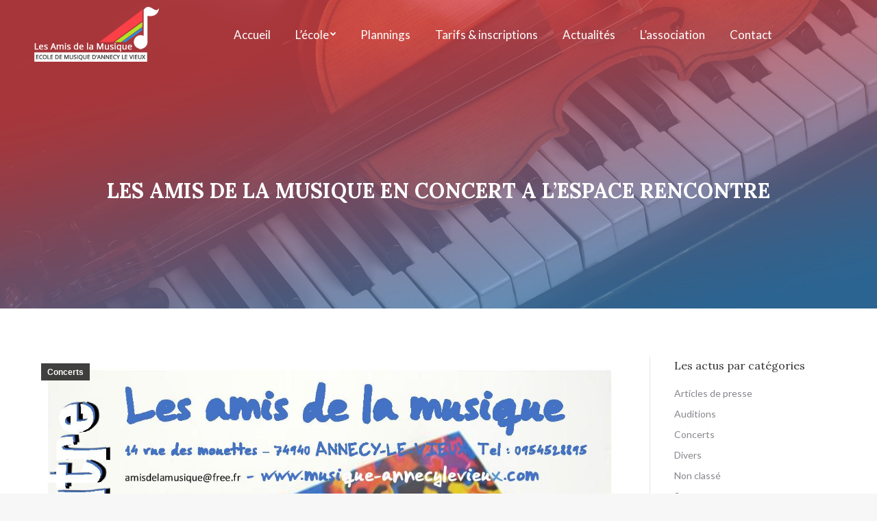

--- FILE ---
content_type: text/html; charset=UTF-8
request_url: https://www.musique-annecylevieux.com/les-amis-de-la-musique-en-concert-a-lespace-rencontre/
body_size: 12976
content:
<!DOCTYPE html>
<!--[if !(IE 6) | !(IE 7) | !(IE 8)  ]><!-->
<html lang="fr-FR" class="no-js">
<!--<![endif]-->
<head>
	<meta charset="UTF-8" />
		<meta name="viewport" content="width=device-width, initial-scale=1, maximum-scale=1, user-scalable=0">
		<meta name="theme-color" content="#fb4047"/>	<link rel="profile" href="https://gmpg.org/xfn/11" />
	        <script type="text/javascript">
            if (/Android|webOS|iPhone|iPad|iPod|BlackBerry|IEMobile|Opera Mini/i.test(navigator.userAgent)) {
                var originalAddEventListener = EventTarget.prototype.addEventListener,
                    oldWidth = window.innerWidth;

                EventTarget.prototype.addEventListener = function (eventName, eventHandler, useCapture) {
                    if (eventName === "resize") {
                        originalAddEventListener.call(this, eventName, function (event) {
                            if (oldWidth === window.innerWidth) {
                                return;
                            }
                            else if (oldWidth !== window.innerWidth) {
                                oldWidth = window.innerWidth;
                            }
                            if (eventHandler.handleEvent) {
                                eventHandler.handleEvent.call(this, event);
                            }
                            else {
                                eventHandler.call(this, event);
                            };
                        }, useCapture);
                    }
                    else {
                        originalAddEventListener.call(this, eventName, eventHandler, useCapture);
                    };
                };
            };
        </script>
		<meta name='robots' content='index, follow, max-image-preview:large, max-snippet:-1, max-video-preview:-1' />
	<style>img:is([sizes="auto" i], [sizes^="auto," i]) { contain-intrinsic-size: 3000px 1500px }</style>
	
	<!-- This site is optimized with the Yoast SEO plugin v24.2 - https://yoast.com/wordpress/plugins/seo/ -->
	<title>LES AMIS DE LA MUSIQUE EN CONCERT A L&#039;ESPACE RENCONTRE - Ecole de Musique d&#039;Annecy Le Vieux</title>
	<link rel="canonical" href="https://www.musique-annecylevieux.com/les-amis-de-la-musique-en-concert-a-lespace-rencontre/" />
	<meta name="twitter:label1" content="Écrit par" />
	<meta name="twitter:data1" content="amisdelamusique" />
	<script type="application/ld+json" class="yoast-schema-graph">{"@context":"https://schema.org","@graph":[{"@type":"Article","@id":"https://www.musique-annecylevieux.com/les-amis-de-la-musique-en-concert-a-lespace-rencontre/#article","isPartOf":{"@id":"https://www.musique-annecylevieux.com/les-amis-de-la-musique-en-concert-a-lespace-rencontre/"},"author":{"name":"amisdelamusique","@id":"https://www.musique-annecylevieux.com/#/schema/person/760e3d3ffc6c878422d69ca19871000f"},"headline":"LES AMIS DE LA MUSIQUE EN CONCERT A L&rsquo;ESPACE RENCONTRE","datePublished":"2016-03-14T16:19:05+00:00","dateModified":"2016-03-14T16:19:05+00:00","mainEntityOfPage":{"@id":"https://www.musique-annecylevieux.com/les-amis-de-la-musique-en-concert-a-lespace-rencontre/"},"wordCount":10,"publisher":{"@id":"https://www.musique-annecylevieux.com/#organization"},"image":{"@id":"https://www.musique-annecylevieux.com/les-amis-de-la-musique-en-concert-a-lespace-rencontre/#primaryimage"},"thumbnailUrl":"https://www.musique-annecylevieux.com/wp-content/uploads/2016/03/AFFICHE-CONCERT-010420162-page-001.jpg","articleSection":["Concerts"],"inLanguage":"fr-FR"},{"@type":"WebPage","@id":"https://www.musique-annecylevieux.com/les-amis-de-la-musique-en-concert-a-lespace-rencontre/","url":"https://www.musique-annecylevieux.com/les-amis-de-la-musique-en-concert-a-lespace-rencontre/","name":"LES AMIS DE LA MUSIQUE EN CONCERT A L'ESPACE RENCONTRE - Ecole de Musique d&#039;Annecy Le Vieux","isPartOf":{"@id":"https://www.musique-annecylevieux.com/#website"},"primaryImageOfPage":{"@id":"https://www.musique-annecylevieux.com/les-amis-de-la-musique-en-concert-a-lespace-rencontre/#primaryimage"},"image":{"@id":"https://www.musique-annecylevieux.com/les-amis-de-la-musique-en-concert-a-lespace-rencontre/#primaryimage"},"thumbnailUrl":"https://www.musique-annecylevieux.com/wp-content/uploads/2016/03/AFFICHE-CONCERT-010420162-page-001.jpg","datePublished":"2016-03-14T16:19:05+00:00","dateModified":"2016-03-14T16:19:05+00:00","breadcrumb":{"@id":"https://www.musique-annecylevieux.com/les-amis-de-la-musique-en-concert-a-lespace-rencontre/#breadcrumb"},"inLanguage":"fr-FR","potentialAction":[{"@type":"ReadAction","target":["https://www.musique-annecylevieux.com/les-amis-de-la-musique-en-concert-a-lespace-rencontre/"]}]},{"@type":"ImageObject","inLanguage":"fr-FR","@id":"https://www.musique-annecylevieux.com/les-amis-de-la-musique-en-concert-a-lespace-rencontre/#primaryimage","url":"https://www.musique-annecylevieux.com/wp-content/uploads/2016/03/AFFICHE-CONCERT-010420162-page-001.jpg","contentUrl":"https://www.musique-annecylevieux.com/wp-content/uploads/2016/03/AFFICHE-CONCERT-010420162-page-001.jpg","width":1240,"height":1754},{"@type":"BreadcrumbList","@id":"https://www.musique-annecylevieux.com/les-amis-de-la-musique-en-concert-a-lespace-rencontre/#breadcrumb","itemListElement":[{"@type":"ListItem","position":1,"name":"Accueil","item":"https://www.musique-annecylevieux.com/"},{"@type":"ListItem","position":2,"name":"LES AMIS DE LA MUSIQUE EN CONCERT A L&rsquo;ESPACE RENCONTRE"}]},{"@type":"WebSite","@id":"https://www.musique-annecylevieux.com/#website","url":"https://www.musique-annecylevieux.com/","name":"Ecole de Musique d&#039;Annecy Le Vieux","description":"","publisher":{"@id":"https://www.musique-annecylevieux.com/#organization"},"potentialAction":[{"@type":"SearchAction","target":{"@type":"EntryPoint","urlTemplate":"https://www.musique-annecylevieux.com/?s={search_term_string}"},"query-input":{"@type":"PropertyValueSpecification","valueRequired":true,"valueName":"search_term_string"}}],"inLanguage":"fr-FR"},{"@type":"Organization","@id":"https://www.musique-annecylevieux.com/#organization","name":"Ecole de Musique d'Annecy Le Vieux","url":"https://www.musique-annecylevieux.com/","logo":{"@type":"ImageObject","inLanguage":"fr-FR","@id":"https://www.musique-annecylevieux.com/#/schema/logo/image/","url":"https://www.musique-annecylevieux.com/wp-content/uploads/2015/05/Logo-Ecole-Musique-150px.png","contentUrl":"https://www.musique-annecylevieux.com/wp-content/uploads/2015/05/Logo-Ecole-Musique-150px.png","width":340,"height":150,"caption":"Ecole de Musique d'Annecy Le Vieux"},"image":{"@id":"https://www.musique-annecylevieux.com/#/schema/logo/image/"}},{"@type":"Person","@id":"https://www.musique-annecylevieux.com/#/schema/person/760e3d3ffc6c878422d69ca19871000f","name":"amisdelamusique","image":{"@type":"ImageObject","inLanguage":"fr-FR","@id":"https://www.musique-annecylevieux.com/#/schema/person/image/","url":"https://secure.gravatar.com/avatar/bc2a4f7a3c07c98a946d5bb86412b7f4?s=96&d=mm&r=g","contentUrl":"https://secure.gravatar.com/avatar/bc2a4f7a3c07c98a946d5bb86412b7f4?s=96&d=mm&r=g","caption":"amisdelamusique"}}]}</script>
	<!-- / Yoast SEO plugin. -->


<link rel='dns-prefetch' href='//fonts.googleapis.com' />
<link rel="alternate" type="application/rss+xml" title="Ecole de Musique d&#039;Annecy Le Vieux &raquo; Flux" href="https://www.musique-annecylevieux.com/feed/" />
<link rel="alternate" type="application/rss+xml" title="Ecole de Musique d&#039;Annecy Le Vieux &raquo; Flux des commentaires" href="https://www.musique-annecylevieux.com/comments/feed/" />
<link rel="alternate" type="application/rss+xml" title="Ecole de Musique d&#039;Annecy Le Vieux &raquo; LES AMIS DE LA MUSIQUE EN CONCERT A L&rsquo;ESPACE RENCONTRE Flux des commentaires" href="https://www.musique-annecylevieux.com/les-amis-de-la-musique-en-concert-a-lespace-rencontre/feed/" />
<script type="text/javascript">
/* <![CDATA[ */
window._wpemojiSettings = {"baseUrl":"https:\/\/s.w.org\/images\/core\/emoji\/15.0.3\/72x72\/","ext":".png","svgUrl":"https:\/\/s.w.org\/images\/core\/emoji\/15.0.3\/svg\/","svgExt":".svg","source":{"concatemoji":"https:\/\/www.musique-annecylevieux.com\/wp-includes\/js\/wp-emoji-release.min.js?ver=6.7.4"}};
/*! This file is auto-generated */
!function(i,n){var o,s,e;function c(e){try{var t={supportTests:e,timestamp:(new Date).valueOf()};sessionStorage.setItem(o,JSON.stringify(t))}catch(e){}}function p(e,t,n){e.clearRect(0,0,e.canvas.width,e.canvas.height),e.fillText(t,0,0);var t=new Uint32Array(e.getImageData(0,0,e.canvas.width,e.canvas.height).data),r=(e.clearRect(0,0,e.canvas.width,e.canvas.height),e.fillText(n,0,0),new Uint32Array(e.getImageData(0,0,e.canvas.width,e.canvas.height).data));return t.every(function(e,t){return e===r[t]})}function u(e,t,n){switch(t){case"flag":return n(e,"\ud83c\udff3\ufe0f\u200d\u26a7\ufe0f","\ud83c\udff3\ufe0f\u200b\u26a7\ufe0f")?!1:!n(e,"\ud83c\uddfa\ud83c\uddf3","\ud83c\uddfa\u200b\ud83c\uddf3")&&!n(e,"\ud83c\udff4\udb40\udc67\udb40\udc62\udb40\udc65\udb40\udc6e\udb40\udc67\udb40\udc7f","\ud83c\udff4\u200b\udb40\udc67\u200b\udb40\udc62\u200b\udb40\udc65\u200b\udb40\udc6e\u200b\udb40\udc67\u200b\udb40\udc7f");case"emoji":return!n(e,"\ud83d\udc26\u200d\u2b1b","\ud83d\udc26\u200b\u2b1b")}return!1}function f(e,t,n){var r="undefined"!=typeof WorkerGlobalScope&&self instanceof WorkerGlobalScope?new OffscreenCanvas(300,150):i.createElement("canvas"),a=r.getContext("2d",{willReadFrequently:!0}),o=(a.textBaseline="top",a.font="600 32px Arial",{});return e.forEach(function(e){o[e]=t(a,e,n)}),o}function t(e){var t=i.createElement("script");t.src=e,t.defer=!0,i.head.appendChild(t)}"undefined"!=typeof Promise&&(o="wpEmojiSettingsSupports",s=["flag","emoji"],n.supports={everything:!0,everythingExceptFlag:!0},e=new Promise(function(e){i.addEventListener("DOMContentLoaded",e,{once:!0})}),new Promise(function(t){var n=function(){try{var e=JSON.parse(sessionStorage.getItem(o));if("object"==typeof e&&"number"==typeof e.timestamp&&(new Date).valueOf()<e.timestamp+604800&&"object"==typeof e.supportTests)return e.supportTests}catch(e){}return null}();if(!n){if("undefined"!=typeof Worker&&"undefined"!=typeof OffscreenCanvas&&"undefined"!=typeof URL&&URL.createObjectURL&&"undefined"!=typeof Blob)try{var e="postMessage("+f.toString()+"("+[JSON.stringify(s),u.toString(),p.toString()].join(",")+"));",r=new Blob([e],{type:"text/javascript"}),a=new Worker(URL.createObjectURL(r),{name:"wpTestEmojiSupports"});return void(a.onmessage=function(e){c(n=e.data),a.terminate(),t(n)})}catch(e){}c(n=f(s,u,p))}t(n)}).then(function(e){for(var t in e)n.supports[t]=e[t],n.supports.everything=n.supports.everything&&n.supports[t],"flag"!==t&&(n.supports.everythingExceptFlag=n.supports.everythingExceptFlag&&n.supports[t]);n.supports.everythingExceptFlag=n.supports.everythingExceptFlag&&!n.supports.flag,n.DOMReady=!1,n.readyCallback=function(){n.DOMReady=!0}}).then(function(){return e}).then(function(){var e;n.supports.everything||(n.readyCallback(),(e=n.source||{}).concatemoji?t(e.concatemoji):e.wpemoji&&e.twemoji&&(t(e.twemoji),t(e.wpemoji)))}))}((window,document),window._wpemojiSettings);
/* ]]> */
</script>
<style id='wp-emoji-styles-inline-css' type='text/css'>

	img.wp-smiley, img.emoji {
		display: inline !important;
		border: none !important;
		box-shadow: none !important;
		height: 1em !important;
		width: 1em !important;
		margin: 0 0.07em !important;
		vertical-align: -0.1em !important;
		background: none !important;
		padding: 0 !important;
	}
</style>
<link rel='stylesheet' id='wp-block-library-css' href='https://www.musique-annecylevieux.com/wp-includes/css/dist/block-library/style.min.css?ver=6.7.4' type='text/css' media='all' />
<style id='wp-block-library-theme-inline-css' type='text/css'>
.wp-block-audio :where(figcaption){color:#555;font-size:13px;text-align:center}.is-dark-theme .wp-block-audio :where(figcaption){color:#ffffffa6}.wp-block-audio{margin:0 0 1em}.wp-block-code{border:1px solid #ccc;border-radius:4px;font-family:Menlo,Consolas,monaco,monospace;padding:.8em 1em}.wp-block-embed :where(figcaption){color:#555;font-size:13px;text-align:center}.is-dark-theme .wp-block-embed :where(figcaption){color:#ffffffa6}.wp-block-embed{margin:0 0 1em}.blocks-gallery-caption{color:#555;font-size:13px;text-align:center}.is-dark-theme .blocks-gallery-caption{color:#ffffffa6}:root :where(.wp-block-image figcaption){color:#555;font-size:13px;text-align:center}.is-dark-theme :root :where(.wp-block-image figcaption){color:#ffffffa6}.wp-block-image{margin:0 0 1em}.wp-block-pullquote{border-bottom:4px solid;border-top:4px solid;color:currentColor;margin-bottom:1.75em}.wp-block-pullquote cite,.wp-block-pullquote footer,.wp-block-pullquote__citation{color:currentColor;font-size:.8125em;font-style:normal;text-transform:uppercase}.wp-block-quote{border-left:.25em solid;margin:0 0 1.75em;padding-left:1em}.wp-block-quote cite,.wp-block-quote footer{color:currentColor;font-size:.8125em;font-style:normal;position:relative}.wp-block-quote:where(.has-text-align-right){border-left:none;border-right:.25em solid;padding-left:0;padding-right:1em}.wp-block-quote:where(.has-text-align-center){border:none;padding-left:0}.wp-block-quote.is-large,.wp-block-quote.is-style-large,.wp-block-quote:where(.is-style-plain){border:none}.wp-block-search .wp-block-search__label{font-weight:700}.wp-block-search__button{border:1px solid #ccc;padding:.375em .625em}:where(.wp-block-group.has-background){padding:1.25em 2.375em}.wp-block-separator.has-css-opacity{opacity:.4}.wp-block-separator{border:none;border-bottom:2px solid;margin-left:auto;margin-right:auto}.wp-block-separator.has-alpha-channel-opacity{opacity:1}.wp-block-separator:not(.is-style-wide):not(.is-style-dots){width:100px}.wp-block-separator.has-background:not(.is-style-dots){border-bottom:none;height:1px}.wp-block-separator.has-background:not(.is-style-wide):not(.is-style-dots){height:2px}.wp-block-table{margin:0 0 1em}.wp-block-table td,.wp-block-table th{word-break:normal}.wp-block-table :where(figcaption){color:#555;font-size:13px;text-align:center}.is-dark-theme .wp-block-table :where(figcaption){color:#ffffffa6}.wp-block-video :where(figcaption){color:#555;font-size:13px;text-align:center}.is-dark-theme .wp-block-video :where(figcaption){color:#ffffffa6}.wp-block-video{margin:0 0 1em}:root :where(.wp-block-template-part.has-background){margin-bottom:0;margin-top:0;padding:1.25em 2.375em}
</style>
<style id='classic-theme-styles-inline-css' type='text/css'>
/*! This file is auto-generated */
.wp-block-button__link{color:#fff;background-color:#32373c;border-radius:9999px;box-shadow:none;text-decoration:none;padding:calc(.667em + 2px) calc(1.333em + 2px);font-size:1.125em}.wp-block-file__button{background:#32373c;color:#fff;text-decoration:none}
</style>
<style id='global-styles-inline-css' type='text/css'>
:root{--wp--preset--aspect-ratio--square: 1;--wp--preset--aspect-ratio--4-3: 4/3;--wp--preset--aspect-ratio--3-4: 3/4;--wp--preset--aspect-ratio--3-2: 3/2;--wp--preset--aspect-ratio--2-3: 2/3;--wp--preset--aspect-ratio--16-9: 16/9;--wp--preset--aspect-ratio--9-16: 9/16;--wp--preset--color--black: #000000;--wp--preset--color--cyan-bluish-gray: #abb8c3;--wp--preset--color--white: #FFF;--wp--preset--color--pale-pink: #f78da7;--wp--preset--color--vivid-red: #cf2e2e;--wp--preset--color--luminous-vivid-orange: #ff6900;--wp--preset--color--luminous-vivid-amber: #fcb900;--wp--preset--color--light-green-cyan: #7bdcb5;--wp--preset--color--vivid-green-cyan: #00d084;--wp--preset--color--pale-cyan-blue: #8ed1fc;--wp--preset--color--vivid-cyan-blue: #0693e3;--wp--preset--color--vivid-purple: #9b51e0;--wp--preset--color--accent: #fb4047;--wp--preset--color--dark-gray: #111;--wp--preset--color--light-gray: #767676;--wp--preset--gradient--vivid-cyan-blue-to-vivid-purple: linear-gradient(135deg,rgba(6,147,227,1) 0%,rgb(155,81,224) 100%);--wp--preset--gradient--light-green-cyan-to-vivid-green-cyan: linear-gradient(135deg,rgb(122,220,180) 0%,rgb(0,208,130) 100%);--wp--preset--gradient--luminous-vivid-amber-to-luminous-vivid-orange: linear-gradient(135deg,rgba(252,185,0,1) 0%,rgba(255,105,0,1) 100%);--wp--preset--gradient--luminous-vivid-orange-to-vivid-red: linear-gradient(135deg,rgba(255,105,0,1) 0%,rgb(207,46,46) 100%);--wp--preset--gradient--very-light-gray-to-cyan-bluish-gray: linear-gradient(135deg,rgb(238,238,238) 0%,rgb(169,184,195) 100%);--wp--preset--gradient--cool-to-warm-spectrum: linear-gradient(135deg,rgb(74,234,220) 0%,rgb(151,120,209) 20%,rgb(207,42,186) 40%,rgb(238,44,130) 60%,rgb(251,105,98) 80%,rgb(254,248,76) 100%);--wp--preset--gradient--blush-light-purple: linear-gradient(135deg,rgb(255,206,236) 0%,rgb(152,150,240) 100%);--wp--preset--gradient--blush-bordeaux: linear-gradient(135deg,rgb(254,205,165) 0%,rgb(254,45,45) 50%,rgb(107,0,62) 100%);--wp--preset--gradient--luminous-dusk: linear-gradient(135deg,rgb(255,203,112) 0%,rgb(199,81,192) 50%,rgb(65,88,208) 100%);--wp--preset--gradient--pale-ocean: linear-gradient(135deg,rgb(255,245,203) 0%,rgb(182,227,212) 50%,rgb(51,167,181) 100%);--wp--preset--gradient--electric-grass: linear-gradient(135deg,rgb(202,248,128) 0%,rgb(113,206,126) 100%);--wp--preset--gradient--midnight: linear-gradient(135deg,rgb(2,3,129) 0%,rgb(40,116,252) 100%);--wp--preset--font-size--small: 13px;--wp--preset--font-size--medium: 20px;--wp--preset--font-size--large: 36px;--wp--preset--font-size--x-large: 42px;--wp--preset--spacing--20: 0.44rem;--wp--preset--spacing--30: 0.67rem;--wp--preset--spacing--40: 1rem;--wp--preset--spacing--50: 1.5rem;--wp--preset--spacing--60: 2.25rem;--wp--preset--spacing--70: 3.38rem;--wp--preset--spacing--80: 5.06rem;--wp--preset--shadow--natural: 6px 6px 9px rgba(0, 0, 0, 0.2);--wp--preset--shadow--deep: 12px 12px 50px rgba(0, 0, 0, 0.4);--wp--preset--shadow--sharp: 6px 6px 0px rgba(0, 0, 0, 0.2);--wp--preset--shadow--outlined: 6px 6px 0px -3px rgba(255, 255, 255, 1), 6px 6px rgba(0, 0, 0, 1);--wp--preset--shadow--crisp: 6px 6px 0px rgba(0, 0, 0, 1);}:where(.is-layout-flex){gap: 0.5em;}:where(.is-layout-grid){gap: 0.5em;}body .is-layout-flex{display: flex;}.is-layout-flex{flex-wrap: wrap;align-items: center;}.is-layout-flex > :is(*, div){margin: 0;}body .is-layout-grid{display: grid;}.is-layout-grid > :is(*, div){margin: 0;}:where(.wp-block-columns.is-layout-flex){gap: 2em;}:where(.wp-block-columns.is-layout-grid){gap: 2em;}:where(.wp-block-post-template.is-layout-flex){gap: 1.25em;}:where(.wp-block-post-template.is-layout-grid){gap: 1.25em;}.has-black-color{color: var(--wp--preset--color--black) !important;}.has-cyan-bluish-gray-color{color: var(--wp--preset--color--cyan-bluish-gray) !important;}.has-white-color{color: var(--wp--preset--color--white) !important;}.has-pale-pink-color{color: var(--wp--preset--color--pale-pink) !important;}.has-vivid-red-color{color: var(--wp--preset--color--vivid-red) !important;}.has-luminous-vivid-orange-color{color: var(--wp--preset--color--luminous-vivid-orange) !important;}.has-luminous-vivid-amber-color{color: var(--wp--preset--color--luminous-vivid-amber) !important;}.has-light-green-cyan-color{color: var(--wp--preset--color--light-green-cyan) !important;}.has-vivid-green-cyan-color{color: var(--wp--preset--color--vivid-green-cyan) !important;}.has-pale-cyan-blue-color{color: var(--wp--preset--color--pale-cyan-blue) !important;}.has-vivid-cyan-blue-color{color: var(--wp--preset--color--vivid-cyan-blue) !important;}.has-vivid-purple-color{color: var(--wp--preset--color--vivid-purple) !important;}.has-black-background-color{background-color: var(--wp--preset--color--black) !important;}.has-cyan-bluish-gray-background-color{background-color: var(--wp--preset--color--cyan-bluish-gray) !important;}.has-white-background-color{background-color: var(--wp--preset--color--white) !important;}.has-pale-pink-background-color{background-color: var(--wp--preset--color--pale-pink) !important;}.has-vivid-red-background-color{background-color: var(--wp--preset--color--vivid-red) !important;}.has-luminous-vivid-orange-background-color{background-color: var(--wp--preset--color--luminous-vivid-orange) !important;}.has-luminous-vivid-amber-background-color{background-color: var(--wp--preset--color--luminous-vivid-amber) !important;}.has-light-green-cyan-background-color{background-color: var(--wp--preset--color--light-green-cyan) !important;}.has-vivid-green-cyan-background-color{background-color: var(--wp--preset--color--vivid-green-cyan) !important;}.has-pale-cyan-blue-background-color{background-color: var(--wp--preset--color--pale-cyan-blue) !important;}.has-vivid-cyan-blue-background-color{background-color: var(--wp--preset--color--vivid-cyan-blue) !important;}.has-vivid-purple-background-color{background-color: var(--wp--preset--color--vivid-purple) !important;}.has-black-border-color{border-color: var(--wp--preset--color--black) !important;}.has-cyan-bluish-gray-border-color{border-color: var(--wp--preset--color--cyan-bluish-gray) !important;}.has-white-border-color{border-color: var(--wp--preset--color--white) !important;}.has-pale-pink-border-color{border-color: var(--wp--preset--color--pale-pink) !important;}.has-vivid-red-border-color{border-color: var(--wp--preset--color--vivid-red) !important;}.has-luminous-vivid-orange-border-color{border-color: var(--wp--preset--color--luminous-vivid-orange) !important;}.has-luminous-vivid-amber-border-color{border-color: var(--wp--preset--color--luminous-vivid-amber) !important;}.has-light-green-cyan-border-color{border-color: var(--wp--preset--color--light-green-cyan) !important;}.has-vivid-green-cyan-border-color{border-color: var(--wp--preset--color--vivid-green-cyan) !important;}.has-pale-cyan-blue-border-color{border-color: var(--wp--preset--color--pale-cyan-blue) !important;}.has-vivid-cyan-blue-border-color{border-color: var(--wp--preset--color--vivid-cyan-blue) !important;}.has-vivid-purple-border-color{border-color: var(--wp--preset--color--vivid-purple) !important;}.has-vivid-cyan-blue-to-vivid-purple-gradient-background{background: var(--wp--preset--gradient--vivid-cyan-blue-to-vivid-purple) !important;}.has-light-green-cyan-to-vivid-green-cyan-gradient-background{background: var(--wp--preset--gradient--light-green-cyan-to-vivid-green-cyan) !important;}.has-luminous-vivid-amber-to-luminous-vivid-orange-gradient-background{background: var(--wp--preset--gradient--luminous-vivid-amber-to-luminous-vivid-orange) !important;}.has-luminous-vivid-orange-to-vivid-red-gradient-background{background: var(--wp--preset--gradient--luminous-vivid-orange-to-vivid-red) !important;}.has-very-light-gray-to-cyan-bluish-gray-gradient-background{background: var(--wp--preset--gradient--very-light-gray-to-cyan-bluish-gray) !important;}.has-cool-to-warm-spectrum-gradient-background{background: var(--wp--preset--gradient--cool-to-warm-spectrum) !important;}.has-blush-light-purple-gradient-background{background: var(--wp--preset--gradient--blush-light-purple) !important;}.has-blush-bordeaux-gradient-background{background: var(--wp--preset--gradient--blush-bordeaux) !important;}.has-luminous-dusk-gradient-background{background: var(--wp--preset--gradient--luminous-dusk) !important;}.has-pale-ocean-gradient-background{background: var(--wp--preset--gradient--pale-ocean) !important;}.has-electric-grass-gradient-background{background: var(--wp--preset--gradient--electric-grass) !important;}.has-midnight-gradient-background{background: var(--wp--preset--gradient--midnight) !important;}.has-small-font-size{font-size: var(--wp--preset--font-size--small) !important;}.has-medium-font-size{font-size: var(--wp--preset--font-size--medium) !important;}.has-large-font-size{font-size: var(--wp--preset--font-size--large) !important;}.has-x-large-font-size{font-size: var(--wp--preset--font-size--x-large) !important;}
:where(.wp-block-post-template.is-layout-flex){gap: 1.25em;}:where(.wp-block-post-template.is-layout-grid){gap: 1.25em;}
:where(.wp-block-columns.is-layout-flex){gap: 2em;}:where(.wp-block-columns.is-layout-grid){gap: 2em;}
:root :where(.wp-block-pullquote){font-size: 1.5em;line-height: 1.6;}
</style>
<link rel='stylesheet' id='the7-Defaults-css' href='https://www.musique-annecylevieux.com/wp-content/uploads/smile_fonts/Defaults/Defaults.css?ver=6.7.4' type='text/css' media='all' />
<link rel='stylesheet' id='dt-web-fonts-css' href='https://fonts.googleapis.com/css?family=Roboto:400,600,700%7CRoboto+Condensed:400,600,700%7CLato:400,600,700%7CLora:400,600,700' type='text/css' media='all' />
<link rel='stylesheet' id='dt-main-css' href='https://www.musique-annecylevieux.com/wp-content/themes/dt-the7/css/main.min.css?ver=9.9.2.1' type='text/css' media='all' />
<link rel='stylesheet' id='the7-font-css' href='https://www.musique-annecylevieux.com/wp-content/themes/dt-the7/fonts/icomoon-the7-font/icomoon-the7-font.min.css?ver=9.9.2.1' type='text/css' media='all' />
<link rel='stylesheet' id='the7-awesome-fonts-css' href='https://www.musique-annecylevieux.com/wp-content/themes/dt-the7/fonts/FontAwesome/css/all.min.css?ver=9.9.2.1' type='text/css' media='all' />
<link rel='stylesheet' id='the7-awesome-fonts-back-css' href='https://www.musique-annecylevieux.com/wp-content/themes/dt-the7/fonts/FontAwesome/back-compat.min.css?ver=9.9.2.1' type='text/css' media='all' />
<link rel='stylesheet' id='the7-custom-scrollbar-css' href='https://www.musique-annecylevieux.com/wp-content/themes/dt-the7/lib/custom-scrollbar/custom-scrollbar.min.css?ver=9.9.2.1' type='text/css' media='all' />
<link rel='stylesheet' id='the7-wpbakery-css' href='https://www.musique-annecylevieux.com/wp-content/themes/dt-the7/css/wpbakery.min.css?ver=9.9.2.1' type='text/css' media='all' />
<link rel='stylesheet' id='the7-core-css' href='https://www.musique-annecylevieux.com/wp-content/plugins/dt-the7-core/assets/css/post-type.min.css?ver=2.5.6.2' type='text/css' media='all' />
<link rel='stylesheet' id='the7-css-vars-css' href='https://www.musique-annecylevieux.com/wp-content/uploads/the7-css/css-vars.css?ver=e55866a8fc50' type='text/css' media='all' />
<link rel='stylesheet' id='dt-custom-css' href='https://www.musique-annecylevieux.com/wp-content/uploads/the7-css/custom.css?ver=e55866a8fc50' type='text/css' media='all' />
<link rel='stylesheet' id='dt-media-css' href='https://www.musique-annecylevieux.com/wp-content/uploads/the7-css/media.css?ver=e55866a8fc50' type='text/css' media='all' />
<link rel='stylesheet' id='the7-mega-menu-css' href='https://www.musique-annecylevieux.com/wp-content/uploads/the7-css/mega-menu.css?ver=e55866a8fc50' type='text/css' media='all' />
<link rel='stylesheet' id='the7-elements-css' href='https://www.musique-annecylevieux.com/wp-content/uploads/the7-css/post-type-dynamic.css?ver=e55866a8fc50' type='text/css' media='all' />
<link rel='stylesheet' id='style-css' href='https://www.musique-annecylevieux.com/wp-content/themes/dt-the7/style.css?ver=9.9.2.1' type='text/css' media='all' />
<script type="text/javascript" src="https://www.musique-annecylevieux.com/wp-includes/js/jquery/jquery.min.js?ver=3.7.1" id="jquery-core-js"></script>
<script type="text/javascript" src="https://www.musique-annecylevieux.com/wp-includes/js/jquery/jquery-migrate.min.js?ver=3.4.1" id="jquery-migrate-js"></script>
<script type="text/javascript" id="dt-above-fold-js-extra">
/* <![CDATA[ */
var dtLocal = {"themeUrl":"https:\/\/www.musique-annecylevieux.com\/wp-content\/themes\/dt-the7","passText":"Pour voir ce contenu, entrer le mots de passe:","moreButtonText":{"loading":"Chargement...","loadMore":"Charger la suite"},"postID":"405","ajaxurl":"https:\/\/www.musique-annecylevieux.com\/wp-admin\/admin-ajax.php","REST":{"baseUrl":"https:\/\/www.musique-annecylevieux.com\/wp-json\/the7\/v1","endpoints":{"sendMail":"\/send-mail"}},"contactMessages":{"required":"One or more fields have an error. Please check and try again.","terms":"Please accept the privacy policy.","fillTheCaptchaError":"Please, fill the captcha."},"captchaSiteKey":"","ajaxNonce":"c91ad55269","pageData":"","themeSettings":{"smoothScroll":"off","lazyLoading":false,"accentColor":{"mode":"gradient","color":"#fb4047"},"desktopHeader":{"height":80},"ToggleCaptionEnabled":"disabled","ToggleCaption":"Navigation","floatingHeader":{"showAfter":150,"showMenu":false,"height":60,"logo":{"showLogo":true,"html":"<img class=\" preload-me\" src=\"https:\/\/www.musique-annecylevieux.com\/wp-content\/uploads\/2018\/11\/Logo-Ecole-Musique-dektop.png\" srcset=\"https:\/\/www.musique-annecylevieux.com\/wp-content\/uploads\/2018\/11\/Logo-Ecole-Musique-dektop.png 182w, https:\/\/www.musique-annecylevieux.com\/wp-content\/uploads\/2018\/11\/Logo-Ecole-Musique-retina.png 364w\" width=\"182\" height=\"80\"   sizes=\"182px\" alt=\"Ecole de Musique d&#039;Annecy Le Vieux\" \/>","url":"https:\/\/www.musique-annecylevieux.com\/"}},"topLine":{"floatingTopLine":{"logo":{"showLogo":false,"html":""}}},"mobileHeader":{"firstSwitchPoint":1070,"secondSwitchPoint":1070,"firstSwitchPointHeight":60,"secondSwitchPointHeight":60,"mobileToggleCaptionEnabled":"disabled","mobileToggleCaption":"Menu"},"stickyMobileHeaderFirstSwitch":{"logo":{"html":"<img class=\" preload-me\" src=\"https:\/\/www.musique-annecylevieux.com\/wp-content\/uploads\/2018\/12\/Logo-Ecole-Musique-mobile.png\" srcset=\"https:\/\/www.musique-annecylevieux.com\/wp-content\/uploads\/2018\/12\/Logo-Ecole-Musique-mobile.png 148w, https:\/\/www.musique-annecylevieux.com\/wp-content\/uploads\/2018\/12\/Logo-Ecole-Musique-retina-mobile.png 296w\" width=\"148\" height=\"65\"   sizes=\"148px\" alt=\"Ecole de Musique d&#039;Annecy Le Vieux\" \/>"}},"stickyMobileHeaderSecondSwitch":{"logo":{"html":"<img class=\" preload-me\" src=\"https:\/\/www.musique-annecylevieux.com\/wp-content\/uploads\/2018\/12\/Logo-Ecole-Musique-mobile.png\" srcset=\"https:\/\/www.musique-annecylevieux.com\/wp-content\/uploads\/2018\/12\/Logo-Ecole-Musique-mobile.png 148w, https:\/\/www.musique-annecylevieux.com\/wp-content\/uploads\/2018\/12\/Logo-Ecole-Musique-retina-mobile.png 296w\" width=\"148\" height=\"65\"   sizes=\"148px\" alt=\"Ecole de Musique d&#039;Annecy Le Vieux\" \/>"}},"content":{"textColor":"#2b2a2a","headerColor":"#2b2a2a"},"sidebar":{"switchPoint":990},"boxedWidth":"1340px","stripes":{"stripe1":{"textColor":"#787d85","headerColor":"#3b3f4a"},"stripe2":{"textColor":"#8b9199","headerColor":"#ffffff"},"stripe3":{"textColor":"#ffffff","headerColor":"#ffffff"}}},"VCMobileScreenWidth":"768"};
var dtShare = {"shareButtonText":{"facebook":"Share on Facebook","twitter":"Tweet","pinterest":"Pin it","linkedin":"Share on Linkedin","whatsapp":"Share on Whatsapp"},"overlayOpacity":"85"};
/* ]]> */
</script>
<script type="text/javascript" src="https://www.musique-annecylevieux.com/wp-content/themes/dt-the7/js/above-the-fold.min.js?ver=9.9.2.1" id="dt-above-fold-js"></script>
<link rel="https://api.w.org/" href="https://www.musique-annecylevieux.com/wp-json/" /><link rel="alternate" title="JSON" type="application/json" href="https://www.musique-annecylevieux.com/wp-json/wp/v2/posts/405" /><link rel="EditURI" type="application/rsd+xml" title="RSD" href="https://www.musique-annecylevieux.com/xmlrpc.php?rsd" />
<meta name="generator" content="WordPress 6.7.4" />
<link rel='shortlink' href='https://www.musique-annecylevieux.com/?p=405' />
<link rel="alternate" title="oEmbed (JSON)" type="application/json+oembed" href="https://www.musique-annecylevieux.com/wp-json/oembed/1.0/embed?url=https%3A%2F%2Fwww.musique-annecylevieux.com%2Fles-amis-de-la-musique-en-concert-a-lespace-rencontre%2F" />
<link rel="alternate" title="oEmbed (XML)" type="text/xml+oembed" href="https://www.musique-annecylevieux.com/wp-json/oembed/1.0/embed?url=https%3A%2F%2Fwww.musique-annecylevieux.com%2Fles-amis-de-la-musique-en-concert-a-lespace-rencontre%2F&#038;format=xml" />
<link rel="pingback" href="https://www.musique-annecylevieux.com/xmlrpc.php">
<meta name="generator" content="Powered by WPBakery Page Builder - drag and drop page builder for WordPress."/>
<noscript><style> .wpb_animate_when_almost_visible { opacity: 1; }</style></noscript><script>
  (function(i,s,o,g,r,a,m){i['GoogleAnalyticsObject']=r;i[r]=i[r]||function(){
  (i[r].q=i[r].q||[]).push(arguments)},i[r].l=1*new Date();a=s.createElement(o),
  m=s.getElementsByTagName(o)[0];a.async=1;a.src=g;m.parentNode.insertBefore(a,m)
  })(window,document,'script','//www.google-analytics.com/analytics.js','ga');

  ga('create', 'UA-63082714-1', 'auto');
  ga('send', 'pageview');

</script></head>
<body data-rsssl=1 id="the7-body" class="post-template-default single single-post postid-405 single-format-standard wp-embed-responsive the7-core-ver-2.5.6.2 no-comments transparent dt-responsive-on right-mobile-menu-close-icon ouside-menu-close-icon mobile-hamburger-close-bg-enable mobile-hamburger-close-bg-hover-enable  fade-medium-mobile-menu-close-icon fade-medium-menu-close-icon accent-gradient srcset-enabled btn-flat custom-btn-color custom-btn-hover-color sticky-mobile-header top-header first-switch-logo-left first-switch-menu-right second-switch-logo-left second-switch-menu-right right-mobile-menu popup-message-style dt-fa-compatibility the7-ver-9.9.2.1 wpb-js-composer js-comp-ver-6.6.0.1 vc_responsive">
<!-- The7 9.9.2.1 -->

<div id="page" >
	<a class="skip-link screen-reader-text" href="#content">Contenu en pleine largeur</a>

<div class="masthead inline-header center light-preset-color full-height shadow-decoration shadow-mobile-header-decoration small-mobile-menu-icon show-sub-menu-on-hover show-device-logo show-mobile-logo"  role="banner">

	<div class="top-bar top-bar-empty top-bar-line-hide">
	<div class="top-bar-bg" ></div>
	<div class="mini-widgets left-widgets"></div><div class="mini-widgets right-widgets"></div></div>

	<header class="header-bar">

		<div class="branding">
	<div id="site-title" class="assistive-text">Ecole de Musique d&#039;Annecy Le Vieux</div>
	<div id="site-description" class="assistive-text"></div>
	<a class="" href="https://www.musique-annecylevieux.com/"><img class=" preload-me" src="https://www.musique-annecylevieux.com/wp-content/uploads/2018/11/Logo-Ecole-Musique-white-desktop.png" srcset="https://www.musique-annecylevieux.com/wp-content/uploads/2018/11/Logo-Ecole-Musique-white-desktop.png 182w, https://www.musique-annecylevieux.com/wp-content/uploads/2018/11/Logo-Ecole-Musique-white-retina.png 364w" width="182" height="80"   sizes="182px" alt="Ecole de Musique d&#039;Annecy Le Vieux" /><img class="mobile-logo preload-me" src="https://www.musique-annecylevieux.com/wp-content/uploads/2018/12/Logo-Ecole-Musique-white-mobile.png" srcset="https://www.musique-annecylevieux.com/wp-content/uploads/2018/12/Logo-Ecole-Musique-white-mobile.png 148w, https://www.musique-annecylevieux.com/wp-content/uploads/2018/12/Logo-Ecole-Musique-white-retina-mobile.png 296w" width="148" height="65"   sizes="148px" alt="Ecole de Musique d&#039;Annecy Le Vieux" /></a></div>

		<ul id="primary-menu" class="main-nav underline-decoration upwards-line gradient-hover level-arrows-on outside-item-remove-margin" role="menubar"><li class="menu-item menu-item-type-post_type menu-item-object-page menu-item-home menu-item-25 first" role="presentation"><a href='https://www.musique-annecylevieux.com/' data-level='1' role="menuitem"><span class="menu-item-text"><span class="menu-text">Accueil</span></span></a></li> <li class="menu-item menu-item-type-custom menu-item-object-custom menu-item-has-children menu-item-182 has-children" role="presentation"><a href='#' class='not-clickable-item' data-level='1' role="menuitem"><span class="menu-item-text"><span class="menu-text">L&rsquo;école</span></span></a><ul class="sub-nav gradient-hover level-arrows-on" role="menubar"><li class="menu-item menu-item-type-post_type menu-item-object-page menu-item-37 first" role="presentation"><a href='https://www.musique-annecylevieux.com/personnel-administratif/' data-level='2' role="menuitem"><span class="menu-item-text"><span class="menu-text">Le personnel administratif</span></span></a></li> <li class="menu-item menu-item-type-post_type menu-item-object-page menu-item-31" role="presentation"><a href='https://www.musique-annecylevieux.com/enseignants/' data-level='2' role="menuitem"><span class="menu-item-text"><span class="menu-text">Les enseignants</span></span></a></li> <li class="menu-item menu-item-type-post_type menu-item-object-page menu-item-36" role="presentation"><a href='https://www.musique-annecylevieux.com/instruments/' data-level='2' role="menuitem"><span class="menu-item-text"><span class="menu-text">Les instruments</span></span></a></li> <li class="menu-item menu-item-type-post_type menu-item-object-page menu-item-44" role="presentation"><a href='https://www.musique-annecylevieux.com/formation-musicale/' data-level='2' role="menuitem"><span class="menu-item-text"><span class="menu-text">La formation musicale</span></span></a></li> <li class="menu-item menu-item-type-post_type menu-item-object-page menu-item-43" role="presentation"><a href='https://www.musique-annecylevieux.com/pratiques-collectives/' data-level='2' role="menuitem"><span class="menu-item-text"><span class="menu-text">Les pratiques collectives</span></span></a></li> </ul></li> <li class="menu-item menu-item-type-post_type menu-item-object-page menu-item-1401" role="presentation"><a href='https://www.musique-annecylevieux.com/plannings/' data-level='1' role="menuitem"><span class="menu-item-text"><span class="menu-text">Plannings</span></span></a></li> <li class="menu-item menu-item-type-post_type menu-item-object-page menu-item-225 dt-mega-menu mega-auto-width mega-column-3" role="presentation"><a href='https://www.musique-annecylevieux.com/tarifs-et-inscriptions/' data-level='1' role="menuitem"><span class="menu-item-text"><span class="menu-text">Tarifs &#038; inscriptions</span></span></a></li> <li class="menu-item menu-item-type-post_type menu-item-object-page menu-item-23" role="presentation"><a href='https://www.musique-annecylevieux.com/actualites/' data-level='1' role="menuitem"><span class="menu-item-text"><span class="menu-text">Actualités</span></span></a></li> <li class="menu-item menu-item-type-post_type menu-item-object-page menu-item-22" role="presentation"><a href='https://www.musique-annecylevieux.com/association/' data-level='1' role="menuitem"><span class="menu-item-text"><span class="menu-text">L&rsquo;association</span></span></a></li> <li class="menu-item menu-item-type-post_type menu-item-object-page menu-item-21" role="presentation"><a href='https://www.musique-annecylevieux.com/contact/' data-level='1' role="menuitem"><span class="menu-item-text"><span class="menu-text">Contact</span></span></a></li> </ul>
		
	</header>

</div>
<div class="dt-mobile-header mobile-menu-show-divider">
	<div class="dt-close-mobile-menu-icon"><div class="close-line-wrap"><span class="close-line"></span><span class="close-line"></span><span class="close-line"></span></div></div>	<ul id="mobile-menu" class="mobile-main-nav" role="menubar">
		<li class="menu-item menu-item-type-post_type menu-item-object-page menu-item-home menu-item-25 first" role="presentation"><a href='https://www.musique-annecylevieux.com/' data-level='1' role="menuitem"><span class="menu-item-text"><span class="menu-text">Accueil</span></span></a></li> <li class="menu-item menu-item-type-custom menu-item-object-custom menu-item-has-children menu-item-182 has-children" role="presentation"><a href='#' class='not-clickable-item' data-level='1' role="menuitem"><span class="menu-item-text"><span class="menu-text">L&rsquo;école</span></span></a><ul class="sub-nav gradient-hover level-arrows-on" role="menubar"><li class="menu-item menu-item-type-post_type menu-item-object-page menu-item-37 first" role="presentation"><a href='https://www.musique-annecylevieux.com/personnel-administratif/' data-level='2' role="menuitem"><span class="menu-item-text"><span class="menu-text">Le personnel administratif</span></span></a></li> <li class="menu-item menu-item-type-post_type menu-item-object-page menu-item-31" role="presentation"><a href='https://www.musique-annecylevieux.com/enseignants/' data-level='2' role="menuitem"><span class="menu-item-text"><span class="menu-text">Les enseignants</span></span></a></li> <li class="menu-item menu-item-type-post_type menu-item-object-page menu-item-36" role="presentation"><a href='https://www.musique-annecylevieux.com/instruments/' data-level='2' role="menuitem"><span class="menu-item-text"><span class="menu-text">Les instruments</span></span></a></li> <li class="menu-item menu-item-type-post_type menu-item-object-page menu-item-44" role="presentation"><a href='https://www.musique-annecylevieux.com/formation-musicale/' data-level='2' role="menuitem"><span class="menu-item-text"><span class="menu-text">La formation musicale</span></span></a></li> <li class="menu-item menu-item-type-post_type menu-item-object-page menu-item-43" role="presentation"><a href='https://www.musique-annecylevieux.com/pratiques-collectives/' data-level='2' role="menuitem"><span class="menu-item-text"><span class="menu-text">Les pratiques collectives</span></span></a></li> </ul></li> <li class="menu-item menu-item-type-post_type menu-item-object-page menu-item-1401" role="presentation"><a href='https://www.musique-annecylevieux.com/plannings/' data-level='1' role="menuitem"><span class="menu-item-text"><span class="menu-text">Plannings</span></span></a></li> <li class="menu-item menu-item-type-post_type menu-item-object-page menu-item-225 dt-mega-menu mega-auto-width mega-column-3" role="presentation"><a href='https://www.musique-annecylevieux.com/tarifs-et-inscriptions/' data-level='1' role="menuitem"><span class="menu-item-text"><span class="menu-text">Tarifs &#038; inscriptions</span></span></a></li> <li class="menu-item menu-item-type-post_type menu-item-object-page menu-item-23" role="presentation"><a href='https://www.musique-annecylevieux.com/actualites/' data-level='1' role="menuitem"><span class="menu-item-text"><span class="menu-text">Actualités</span></span></a></li> <li class="menu-item menu-item-type-post_type menu-item-object-page menu-item-22" role="presentation"><a href='https://www.musique-annecylevieux.com/association/' data-level='1' role="menuitem"><span class="menu-item-text"><span class="menu-text">L&rsquo;association</span></span></a></li> <li class="menu-item menu-item-type-post_type menu-item-object-page menu-item-21" role="presentation"><a href='https://www.musique-annecylevieux.com/contact/' data-level='1' role="menuitem"><span class="menu-item-text"><span class="menu-text">Contact</span></span></a></li> 	</ul>
	<div class='mobile-mini-widgets-in-menu'></div>
</div>


		<div class="page-title title-center solid-bg breadcrumbs-off breadcrumbs-mobile-off page-title-responsive-enabled bg-img-enabled">
			<div class="wf-wrap">

				<div class="page-title-head hgroup"><h1 class="entry-title">LES AMIS DE LA MUSIQUE EN CONCERT A L&rsquo;ESPACE RENCONTRE</h1></div>			</div>
		</div>

		

<div id="main" class="sidebar-right sidebar-divider-vertical">

	
	<div class="main-gradient"></div>
	<div class="wf-wrap">
	<div class="wf-container-main">

	

			<div id="content" class="content" role="main">

				
<article id="post-405" class="post-405 post type-post status-publish format-standard has-post-thumbnail category-concerts category-3 description-off">

	<div class="post-thumbnail"><span class="fancy-categories"><a href="https://www.musique-annecylevieux.com/concerts/" rel="category tag">Concerts</a></span><img class="preload-me" src="https://www.musique-annecylevieux.com/wp-content/uploads/2016/03/AFFICHE-CONCERT-010420162-page-001.jpg" srcset="https://www.musique-annecylevieux.com/wp-content/uploads/2016/03/AFFICHE-CONCERT-010420162-page-001.jpg 1240w" sizes="1240px" width="1240" height="1754"  title="AFFICHE CONCERT 010420162-page-001" alt="" /></div><div class="entry-content"><p><a class="dt-single-image" href="https://www.musique-annecylevieux.com/wp-content/uploads/2016/03/AFFICHE-CONCERT-010420162-page-001.jpg" data-dt-img-description=""><img fetchpriority="high" decoding="async" class="alignnone size-medium wp-image-404" src="https://www.musique-annecylevieux.com/wp-content/uploads/2016/03/AFFICHE-CONCERT-010420162-page-001-212x300.jpg" alt="AFFICHE CONCERT 010420162-page-001" width="212" height="300" srcset="https://www.musique-annecylevieux.com/wp-content/uploads/2016/03/AFFICHE-CONCERT-010420162-page-001-212x300.jpg 212w, https://www.musique-annecylevieux.com/wp-content/uploads/2016/03/AFFICHE-CONCERT-010420162-page-001-724x1024.jpg 724w, https://www.musique-annecylevieux.com/wp-content/uploads/2016/03/AFFICHE-CONCERT-010420162-page-001.jpg 1240w" sizes="(max-width: 212px) 100vw, 212px" /></a></p>
</div><div class="single-share-box">
	<div class="share-link-description">Partagez cet article !</div>
	<div class="share-buttons">
		<a class="facebook" href="http://www.facebook.com/sharer.php?u=https%3A%2F%2Fwww.musique-annecylevieux.com%2Fles-amis-de-la-musique-en-concert-a-lespace-rencontre%2F&#038;t=LES+AMIS+DE+LA+MUSIQUE+EN+CONCERT+A+L%27ESPACE+RENCONTRE" title="Facebook" target="_blank" ><span class="soc-font-icon"></span><span class="social-text">Share on Facebook</span><span class="screen-reader-text">Share on Facebook</span></a>
<a class="twitter" href="https://twitter.com/share?url=https%3A%2F%2Fwww.musique-annecylevieux.com%2Fles-amis-de-la-musique-en-concert-a-lespace-rencontre%2F&#038;text=LES+AMIS+DE+LA+MUSIQUE+EN+CONCERT+A+L%27ESPACE+RENCONTRE" title="Twitter" target="_blank" ><span class="soc-font-icon"></span><span class="social-text">Tweet</span><span class="screen-reader-text">Share on Twitter</span></a>
<a class="pinterest pinit-marklet" href="//pinterest.com/pin/create/button/" title="Pinterest" target="_blank"  data-pin-config="above" data-pin-do="buttonBookmark"><span class="soc-font-icon"></span><span class="social-text">Pin it</span><span class="screen-reader-text">Share on Pinterest</span></a>
<a class="linkedin" href="https://www.linkedin.com/shareArticle?mini=true&#038;url=https%3A%2F%2Fwww.musique-annecylevieux.com%2Fles-amis-de-la-musique-en-concert-a-lespace-rencontre%2F&#038;title=LES%20AMIS%20DE%20LA%20MUSIQUE%20EN%20CONCERT%20A%20L%27ESPACE%20RENCONTRE&#038;summary=&#038;source=Ecole%20de%20Musique%20d%26%23039%3BAnnecy%20Le%20Vieux" title="LinkedIn" target="_blank" ><span class="soc-font-icon"></span><span class="social-text">Share on LinkedIn</span><span class="screen-reader-text">Share on LinkedIn</span></a>
	</div>
</div><div class="single-related-posts"><h3>Articles en relation</h3><section class="items-grid"><div class=" related-item"><article class="post-format-standard"><div class="mini-post-img"><a class="alignleft post-rollover" href="https://www.musique-annecylevieux.com/concert-live-des-musiques-actuelles/" aria-label="Post image"><img class="preload-me" src="https://www.musique-annecylevieux.com/wp-content/uploads/2025/04/Affiche-concert-live-MA-2025-110x80.png" srcset="https://www.musique-annecylevieux.com/wp-content/uploads/2025/04/Affiche-concert-live-MA-2025-110x80.png 110w, https://www.musique-annecylevieux.com/wp-content/uploads/2025/04/Affiche-concert-live-MA-2025-220x160.png 220w" sizes="110px" width="110" height="80"  alt="" /></a></div><div class="post-content"><a href="https://www.musique-annecylevieux.com/concert-live-des-musiques-actuelles/">CONCERT LIVE DES MUSIQUES ACTUELLES</a><br /><time class="text-secondary" datetime="2025-04-04T14:43:35+01:00">4 avril 2025</time></div></article></div><div class=" related-item"><article class="post-format-standard"><div class="mini-post-img"><a class="alignleft post-rollover" href="https://www.musique-annecylevieux.com/concert-des-choeurs-2/" aria-label="Post image"><img class="preload-me" src="https://www.musique-annecylevieux.com/wp-content/uploads/2024/06/Concert-des-choeurs-140624-110x80.png" srcset="https://www.musique-annecylevieux.com/wp-content/uploads/2024/06/Concert-des-choeurs-140624-110x80.png 110w, https://www.musique-annecylevieux.com/wp-content/uploads/2024/06/Concert-des-choeurs-140624-220x160.png 220w" sizes="110px" width="110" height="80"  alt="" /></a></div><div class="post-content"><a href="https://www.musique-annecylevieux.com/concert-des-choeurs-2/">CONCERT DES CHOEURS</a><br /><time class="text-secondary" datetime="2024-06-04T16:21:55+01:00">4 juin 2024</time></div></article></div><div class=" related-item"><article class="post-format-standard"><div class="mini-post-img"><a class="alignleft post-rollover" href="https://www.musique-annecylevieux.com/concert-musiques-acteulles-classique/" aria-label="Post image"><img class="preload-me" src="https://www.musique-annecylevieux.com/wp-content/uploads/2024/05/Concert-24-05-24-1-110x80.png" srcset="https://www.musique-annecylevieux.com/wp-content/uploads/2024/05/Concert-24-05-24-1-110x80.png 110w, https://www.musique-annecylevieux.com/wp-content/uploads/2024/05/Concert-24-05-24-1-220x160.png 220w" sizes="110px" width="110" height="80"  alt="" /></a></div><div class="post-content"><a href="https://www.musique-annecylevieux.com/concert-musiques-acteulles-classique/">CONCERT MUSIQUES ACTUELLES / CLASSIQUE</a><br /><time class="text-secondary" datetime="2024-05-13T13:54:21+01:00">13 mai 2024</time></div></article></div><div class=" related-item"><article class="post-format-standard"><div class="mini-post-img"><a class="alignleft post-rollover" href="https://www.musique-annecylevieux.com/concert/" aria-label="Post image"><img class="preload-me" src="https://www.musique-annecylevieux.com/wp-content/uploads/2024/05/Concert-24-05-24-2-110x80.png" srcset="https://www.musique-annecylevieux.com/wp-content/uploads/2024/05/Concert-24-05-24-2-110x80.png 110w, https://www.musique-annecylevieux.com/wp-content/uploads/2024/05/Concert-24-05-24-2-220x160.png 220w" sizes="110px" width="110" height="80"  alt="" /></a></div><div class="post-content"><a href="https://www.musique-annecylevieux.com/concert/">CONCERT</a><br /><time class="text-secondary" datetime="2024-05-13T13:53:35+01:00">13 mai 2024</time></div></article></div></section></div>
</article>

			</div><!-- #content -->

			
	<aside id="sidebar" class="sidebar">
		<div class="sidebar-content">
			<section id="categories-3" class="widget widget_categories"><div class="widget-title">Les actus par catégories</div>
			<ul>
					<li class="cat-item cat-item-9"><a href="https://www.musique-annecylevieux.com/articles-de-presse/">Articles de presse</a>
</li>
	<li class="cat-item cat-item-4"><a href="https://www.musique-annecylevieux.com/auditions/">Auditions</a>
</li>
	<li class="cat-item cat-item-3"><a href="https://www.musique-annecylevieux.com/concerts/">Concerts</a>
</li>
	<li class="cat-item cat-item-10"><a href="https://www.musique-annecylevieux.com/divers/">Divers</a>
</li>
	<li class="cat-item cat-item-1"><a href="https://www.musique-annecylevieux.com/non-classe/">Non classé</a>
</li>
	<li class="cat-item cat-item-5"><a href="https://www.musique-annecylevieux.com/stages/">Stages</a>
</li>
			</ul>

			</section><section id="archives-3" class="widget widget_archive"><div class="widget-title">Archives</div>		<label class="screen-reader-text" for="archives-dropdown-3">Archives</label>
		<select id="archives-dropdown-3" name="archive-dropdown">
			
			<option value="">Sélectionner un mois</option>
				<option value='https://www.musique-annecylevieux.com/2026/01/'> janvier 2026 &nbsp;(1)</option>
	<option value='https://www.musique-annecylevieux.com/2025/11/'> novembre 2025 &nbsp;(2)</option>
	<option value='https://www.musique-annecylevieux.com/2025/05/'> mai 2025 &nbsp;(2)</option>
	<option value='https://www.musique-annecylevieux.com/2025/04/'> avril 2025 &nbsp;(1)</option>
	<option value='https://www.musique-annecylevieux.com/2025/03/'> mars 2025 &nbsp;(1)</option>
	<option value='https://www.musique-annecylevieux.com/2025/02/'> février 2025 &nbsp;(1)</option>
	<option value='https://www.musique-annecylevieux.com/2025/01/'> janvier 2025 &nbsp;(1)</option>
	<option value='https://www.musique-annecylevieux.com/2024/12/'> décembre 2024 &nbsp;(5)</option>
	<option value='https://www.musique-annecylevieux.com/2024/10/'> octobre 2024 &nbsp;(1)</option>
	<option value='https://www.musique-annecylevieux.com/2024/09/'> septembre 2024 &nbsp;(1)</option>
	<option value='https://www.musique-annecylevieux.com/2024/08/'> août 2024 &nbsp;(1)</option>
	<option value='https://www.musique-annecylevieux.com/2024/07/'> juillet 2024 &nbsp;(1)</option>
	<option value='https://www.musique-annecylevieux.com/2024/06/'> juin 2024 &nbsp;(8)</option>
	<option value='https://www.musique-annecylevieux.com/2024/05/'> mai 2024 &nbsp;(4)</option>
	<option value='https://www.musique-annecylevieux.com/2024/03/'> mars 2024 &nbsp;(2)</option>
	<option value='https://www.musique-annecylevieux.com/2024/02/'> février 2024 &nbsp;(1)</option>
	<option value='https://www.musique-annecylevieux.com/2024/01/'> janvier 2024 &nbsp;(2)</option>
	<option value='https://www.musique-annecylevieux.com/2023/12/'> décembre 2023 &nbsp;(3)</option>
	<option value='https://www.musique-annecylevieux.com/2023/11/'> novembre 2023 &nbsp;(2)</option>
	<option value='https://www.musique-annecylevieux.com/2023/09/'> septembre 2023 &nbsp;(3)</option>
	<option value='https://www.musique-annecylevieux.com/2023/08/'> août 2023 &nbsp;(1)</option>
	<option value='https://www.musique-annecylevieux.com/2023/07/'> juillet 2023 &nbsp;(1)</option>
	<option value='https://www.musique-annecylevieux.com/2023/05/'> mai 2023 &nbsp;(3)</option>
	<option value='https://www.musique-annecylevieux.com/2023/04/'> avril 2023 &nbsp;(1)</option>
	<option value='https://www.musique-annecylevieux.com/2023/03/'> mars 2023 &nbsp;(3)</option>
	<option value='https://www.musique-annecylevieux.com/2023/02/'> février 2023 &nbsp;(1)</option>
	<option value='https://www.musique-annecylevieux.com/2023/01/'> janvier 2023 &nbsp;(3)</option>
	<option value='https://www.musique-annecylevieux.com/2022/12/'> décembre 2022 &nbsp;(7)</option>
	<option value='https://www.musique-annecylevieux.com/2022/09/'> septembre 2022 &nbsp;(3)</option>
	<option value='https://www.musique-annecylevieux.com/2022/07/'> juillet 2022 &nbsp;(1)</option>
	<option value='https://www.musique-annecylevieux.com/2022/06/'> juin 2022 &nbsp;(2)</option>
	<option value='https://www.musique-annecylevieux.com/2022/05/'> mai 2022 &nbsp;(3)</option>
	<option value='https://www.musique-annecylevieux.com/2022/04/'> avril 2022 &nbsp;(1)</option>
	<option value='https://www.musique-annecylevieux.com/2022/03/'> mars 2022 &nbsp;(4)</option>
	<option value='https://www.musique-annecylevieux.com/2022/01/'> janvier 2022 &nbsp;(1)</option>
	<option value='https://www.musique-annecylevieux.com/2021/11/'> novembre 2021 &nbsp;(4)</option>
	<option value='https://www.musique-annecylevieux.com/2021/07/'> juillet 2021 &nbsp;(1)</option>
	<option value='https://www.musique-annecylevieux.com/2021/05/'> mai 2021 &nbsp;(2)</option>
	<option value='https://www.musique-annecylevieux.com/2021/03/'> mars 2021 &nbsp;(1)</option>
	<option value='https://www.musique-annecylevieux.com/2020/08/'> août 2020 &nbsp;(1)</option>
	<option value='https://www.musique-annecylevieux.com/2020/07/'> juillet 2020 &nbsp;(1)</option>
	<option value='https://www.musique-annecylevieux.com/2020/03/'> mars 2020 &nbsp;(2)</option>
	<option value='https://www.musique-annecylevieux.com/2020/02/'> février 2020 &nbsp;(1)</option>
	<option value='https://www.musique-annecylevieux.com/2020/01/'> janvier 2020 &nbsp;(1)</option>
	<option value='https://www.musique-annecylevieux.com/2019/12/'> décembre 2019 &nbsp;(3)</option>
	<option value='https://www.musique-annecylevieux.com/2019/11/'> novembre 2019 &nbsp;(3)</option>
	<option value='https://www.musique-annecylevieux.com/2019/09/'> septembre 2019 &nbsp;(1)</option>
	<option value='https://www.musique-annecylevieux.com/2019/06/'> juin 2019 &nbsp;(3)</option>
	<option value='https://www.musique-annecylevieux.com/2019/05/'> mai 2019 &nbsp;(10)</option>
	<option value='https://www.musique-annecylevieux.com/2019/04/'> avril 2019 &nbsp;(1)</option>
	<option value='https://www.musique-annecylevieux.com/2019/03/'> mars 2019 &nbsp;(2)</option>
	<option value='https://www.musique-annecylevieux.com/2019/02/'> février 2019 &nbsp;(1)</option>
	<option value='https://www.musique-annecylevieux.com/2019/01/'> janvier 2019 &nbsp;(1)</option>
	<option value='https://www.musique-annecylevieux.com/2018/12/'> décembre 2018 &nbsp;(7)</option>
	<option value='https://www.musique-annecylevieux.com/2018/05/'> mai 2018 &nbsp;(3)</option>
	<option value='https://www.musique-annecylevieux.com/2018/04/'> avril 2018 &nbsp;(1)</option>
	<option value='https://www.musique-annecylevieux.com/2018/03/'> mars 2018 &nbsp;(3)</option>
	<option value='https://www.musique-annecylevieux.com/2018/01/'> janvier 2018 &nbsp;(1)</option>
	<option value='https://www.musique-annecylevieux.com/2017/12/'> décembre 2017 &nbsp;(3)</option>
	<option value='https://www.musique-annecylevieux.com/2017/11/'> novembre 2017 &nbsp;(3)</option>
	<option value='https://www.musique-annecylevieux.com/2017/09/'> septembre 2017 &nbsp;(1)</option>
	<option value='https://www.musique-annecylevieux.com/2017/05/'> mai 2017 &nbsp;(3)</option>
	<option value='https://www.musique-annecylevieux.com/2017/04/'> avril 2017 &nbsp;(1)</option>
	<option value='https://www.musique-annecylevieux.com/2017/03/'> mars 2017 &nbsp;(2)</option>
	<option value='https://www.musique-annecylevieux.com/2017/02/'> février 2017 &nbsp;(4)</option>
	<option value='https://www.musique-annecylevieux.com/2017/01/'> janvier 2017 &nbsp;(1)</option>
	<option value='https://www.musique-annecylevieux.com/2016/12/'> décembre 2016 &nbsp;(3)</option>
	<option value='https://www.musique-annecylevieux.com/2016/11/'> novembre 2016 &nbsp;(2)</option>
	<option value='https://www.musique-annecylevieux.com/2016/09/'> septembre 2016 &nbsp;(2)</option>
	<option value='https://www.musique-annecylevieux.com/2016/07/'> juillet 2016 &nbsp;(2)</option>
	<option value='https://www.musique-annecylevieux.com/2016/06/'> juin 2016 &nbsp;(2)</option>
	<option value='https://www.musique-annecylevieux.com/2016/05/'> mai 2016 &nbsp;(5)</option>
	<option value='https://www.musique-annecylevieux.com/2016/04/'> avril 2016 &nbsp;(1)</option>
	<option value='https://www.musique-annecylevieux.com/2016/03/'> mars 2016 &nbsp;(2)</option>
	<option value='https://www.musique-annecylevieux.com/2016/02/'> février 2016 &nbsp;(1)</option>
	<option value='https://www.musique-annecylevieux.com/2016/01/'> janvier 2016 &nbsp;(2)</option>
	<option value='https://www.musique-annecylevieux.com/2015/12/'> décembre 2015 &nbsp;(4)</option>
	<option value='https://www.musique-annecylevieux.com/2015/11/'> novembre 2015 &nbsp;(3)</option>
	<option value='https://www.musique-annecylevieux.com/2015/10/'> octobre 2015 &nbsp;(1)</option>
	<option value='https://www.musique-annecylevieux.com/2015/05/'> mai 2015 &nbsp;(1)</option>

		</select>

			<script type="text/javascript">
/* <![CDATA[ */

(function() {
	var dropdown = document.getElementById( "archives-dropdown-3" );
	function onSelectChange() {
		if ( dropdown.options[ dropdown.selectedIndex ].value !== '' ) {
			document.location.href = this.options[ this.selectedIndex ].value;
		}
	}
	dropdown.onchange = onSelectChange;
})();

/* ]]> */
</script>
</section>		</div>
	</aside><!-- #sidebar -->


			</div><!-- .wf-container -->
		</div><!-- .wf-wrap -->

	
	</div><!-- #main -->

	

	
	<!-- !Footer -->
	<footer id="footer" class="footer solid-bg">

		
			<div class="wf-wrap">
				<div class="wf-container-footer">
					<div class="wf-container">
						<section id="media_image-2" class="widget widget_media_image wf-cell wf-1-4"><img width="364" height="160" src="https://www.musique-annecylevieux.com/wp-content/uploads/2018/11/Logo-Ecole-Musique-white-retina.png" class="image wp-image-841  attachment-full size-full" alt="" style="max-width: 100%; height: auto;" decoding="async" loading="lazy" srcset="https://www.musique-annecylevieux.com/wp-content/uploads/2018/11/Logo-Ecole-Musique-white-retina.png 364w, https://www.musique-annecylevieux.com/wp-content/uploads/2018/11/Logo-Ecole-Musique-white-retina-300x132.png 300w" sizes="auto, (max-width: 364px) 100vw, 364px" /></section><section id="text-3" class="widget widget_text wf-cell wf-1-4">			<div class="textwidget"><p><strong>ADRESSE</strong><br />
14 rue des Mouettes<br />
Annecy-le-Vieux<br />
74940 ANNECY<br />
TEL 09 54 52 88 95</p>
<p><strong>EMAIL</strong><br />
amisdelamusique@free.fr</p>
<p><strong>RESEAUX SOCIAUX</strong></p>
<p><a href="https://www.instagram.com/ecolemusique_annecylevieux/">Compte Instagram de l&rsquo;Ecole de Musique</a><br />
<a href="https://www.facebook.com/Les-Amis-de-la-Musique-Ecole-de-Musique-dAnnecy-le-Vieux-110777771510304">Compte Facebook de l&rsquo; Ecole de Musique</a></p>
</div>
		</section><section id="text-4" class="widget widget_text wf-cell wf-1-4">			<div class="textwidget"><p><strong>HORAIRES</strong><br />
Lundi, Mardi, Jeudi de 16h00 à 18 h00<br />
Mercredi de 14h00 à 18h00<br />
Vendredi sur rendez-vous</p>
<p>ATTENTION : l&rsquo;Ecole de musique est fermée pendant les vacances scolaires.</p>
</div>
		</section><section id="presscore-blog-posts-3" class="widget widget_presscore-blog-posts wf-cell wf-1-4"><div class="widget-title">Dernières actualités</div><ul class="recent-posts round-images"><li><article class="post-format-standard"><div class="mini-post-img"><a class="alignleft post-rollover" href="https://www.musique-annecylevieux.com/belle-heureuse-annee-musicale/" aria-label="Post image"><img class="preload-me" src="https://www.musique-annecylevieux.com/wp-content/uploads/2026/01/SITE-WEB-VOEUX-2026--40x40.png" srcset="https://www.musique-annecylevieux.com/wp-content/uploads/2026/01/SITE-WEB-VOEUX-2026--40x40.png 40w, https://www.musique-annecylevieux.com/wp-content/uploads/2026/01/SITE-WEB-VOEUX-2026--80x80.png 80w" sizes="40px" width="40" height="40"  alt="" /></a></div><div class="post-content"><a href="https://www.musique-annecylevieux.com/belle-heureuse-annee-musicale/">Belle &#038; Heureuse Année Musicale !</a><br /><time datetime="2026-01-05T15:19:05+01:00">5 janvier 2026</time></div></article></li><li><article class="post-format-standard"><div class="mini-post-img"><a class="alignleft post-rollover" href="https://www.musique-annecylevieux.com/concert-de-noel-3/" aria-label="Post image"><img class="preload-me" src="https://www.musique-annecylevieux.com/wp-content/uploads/2025/11/CONCERT-NOEL-2025-1-40x40.png" srcset="https://www.musique-annecylevieux.com/wp-content/uploads/2025/11/CONCERT-NOEL-2025-1-40x40.png 40w, https://www.musique-annecylevieux.com/wp-content/uploads/2025/11/CONCERT-NOEL-2025-1-80x80.png 80w" sizes="40px" width="40" height="40"  alt="" /></a></div><div class="post-content"><a href="https://www.musique-annecylevieux.com/concert-de-noel-3/">Concert de Noël</a><br /><time datetime="2025-11-25T16:35:58+01:00">25 novembre 2025</time></div></article></li><li><article class="post-format-standard"><div class="mini-post-img"><a class="alignleft post-rollover" href="https://www.musique-annecylevieux.com/assemblee-generale-3-decembre-2025/" aria-label="Post image"><img class="preload-me" src="https://www.musique-annecylevieux.com/wp-content/uploads/2025/11/AFFICHE-AG-3-DECEMBRE-2025-40x40.png" srcset="https://www.musique-annecylevieux.com/wp-content/uploads/2025/11/AFFICHE-AG-3-DECEMBRE-2025-40x40.png 40w, https://www.musique-annecylevieux.com/wp-content/uploads/2025/11/AFFICHE-AG-3-DECEMBRE-2025-80x80.png 80w" sizes="40px" width="40" height="40"  alt="" /></a></div><div class="post-content"><a href="https://www.musique-annecylevieux.com/assemblee-generale-3-decembre-2025/">ASSEMBLEE GENERALE 3 DECEMBRE 2025</a><br /><time datetime="2025-11-17T16:17:48+01:00">17 novembre 2025</time></div></article></li></ul></section>					</div><!-- .wf-container -->
				</div><!-- .wf-container-footer -->
			</div><!-- .wf-wrap -->

			
<!-- !Bottom-bar -->
<div id="bottom-bar" class="solid-bg logo-left" role="contentinfo">
    <div class="wf-wrap">
        <div class="wf-container-bottom">

			
            <div class="wf-float-right">

				<div class="bottom-text-block"><p>©2015-2018 Les Amis de La Musique - Ecole de Musique d'Annecy Le Vieux</p>
</div>
            </div>

        </div><!-- .wf-container-bottom -->
    </div><!-- .wf-wrap -->
</div><!-- #bottom-bar -->
	</footer><!-- #footer -->


	<a href="#" class="scroll-top"><span class="screen-reader-text">Go to Top</span></a>

</div><!-- #page -->

<script type="text/javascript" src="https://www.musique-annecylevieux.com/wp-content/themes/dt-the7/js/main.min.js?ver=9.9.2.1" id="dt-main-js"></script>
<script type="text/javascript" src="https://www.musique-annecylevieux.com/wp-content/themes/dt-the7/lib/jquery-mousewheel/jquery-mousewheel.min.js?ver=9.9.2.1" id="jquery-mousewheel-js"></script>
<script type="text/javascript" src="https://www.musique-annecylevieux.com/wp-content/themes/dt-the7/lib/custom-scrollbar/custom-scrollbar.min.js?ver=9.9.2.1" id="the7-custom-scrollbar-js"></script>

<div class="pswp" tabindex="-1" role="dialog" aria-hidden="true">
	<div class="pswp__bg"></div>
	<div class="pswp__scroll-wrap">
		<div class="pswp__container">
			<div class="pswp__item"></div>
			<div class="pswp__item"></div>
			<div class="pswp__item"></div>
		</div>
		<div class="pswp__ui pswp__ui--hidden">
			<div class="pswp__top-bar">
				<div class="pswp__counter"></div>
				<button class="pswp__button pswp__button--close" title="Close (Esc)" aria-label="Close (Esc)"></button>
				<button class="pswp__button pswp__button--share" title="Share" aria-label="Share"></button>
				<button class="pswp__button pswp__button--fs" title="Toggle fullscreen" aria-label="Toggle fullscreen"></button>
				<button class="pswp__button pswp__button--zoom" title="Zoom in/out" aria-label="Zoom in/out"></button>
				<div class="pswp__preloader">
					<div class="pswp__preloader__icn">
						<div class="pswp__preloader__cut">
							<div class="pswp__preloader__donut"></div>
						</div>
					</div>
				</div>
			</div>
			<div class="pswp__share-modal pswp__share-modal--hidden pswp__single-tap">
				<div class="pswp__share-tooltip"></div> 
			</div>
			<button class="pswp__button pswp__button--arrow--left" title="Previous (arrow left)" aria-label="Previous (arrow left)">
			</button>
			<button class="pswp__button pswp__button--arrow--right" title="Next (arrow right)" aria-label="Next (arrow right)">
			</button>
			<div class="pswp__caption">
				<div class="pswp__caption__center"></div>
			</div>
		</div>
	</div>
</div>
</body>
</html>


--- FILE ---
content_type: text/plain
request_url: https://www.google-analytics.com/j/collect?v=1&_v=j102&a=1369243972&t=pageview&_s=1&dl=https%3A%2F%2Fwww.musique-annecylevieux.com%2Fles-amis-de-la-musique-en-concert-a-lespace-rencontre%2F&ul=en-us%40posix&dt=LES%20AMIS%20DE%20LA%20MUSIQUE%20EN%20CONCERT%20A%20L%27ESPACE%20RENCONTRE%20-%20Ecole%20de%20Musique%20d%27Annecy%20Le%20Vieux&sr=1280x720&vp=1280x720&_u=IEBAAEABAAAAACAAI~&jid=1922217873&gjid=1348824294&cid=269266770.1769278321&tid=UA-63082714-1&_gid=1674273754.1769278321&_r=1&_slc=1&z=977458987
body_size: -454
content:
2,cG-DSCNTQ9KVB